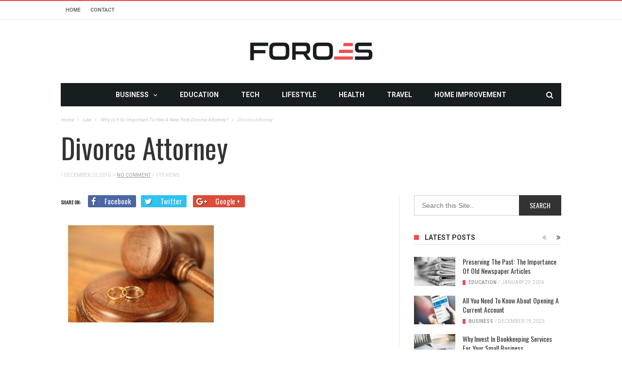

--- FILE ---
content_type: text/html; charset=utf-8
request_url: https://www.google.com/recaptcha/api2/anchor?ar=1&k=6LdKgJAfAAAAALyBYLOhgIhmtkmX_ALJ03bVvwis&co=aHR0cHM6Ly93d3cuZm9yb2VzLm5ldDo0NDM.&hl=en&v=7gg7H51Q-naNfhmCP3_R47ho&size=invisible&anchor-ms=20000&execute-ms=30000&cb=cqp6o7wwdtar
body_size: 48262
content:
<!DOCTYPE HTML><html dir="ltr" lang="en"><head><meta http-equiv="Content-Type" content="text/html; charset=UTF-8">
<meta http-equiv="X-UA-Compatible" content="IE=edge">
<title>reCAPTCHA</title>
<style type="text/css">
/* cyrillic-ext */
@font-face {
  font-family: 'Roboto';
  font-style: normal;
  font-weight: 400;
  font-stretch: 100%;
  src: url(//fonts.gstatic.com/s/roboto/v48/KFO7CnqEu92Fr1ME7kSn66aGLdTylUAMa3GUBHMdazTgWw.woff2) format('woff2');
  unicode-range: U+0460-052F, U+1C80-1C8A, U+20B4, U+2DE0-2DFF, U+A640-A69F, U+FE2E-FE2F;
}
/* cyrillic */
@font-face {
  font-family: 'Roboto';
  font-style: normal;
  font-weight: 400;
  font-stretch: 100%;
  src: url(//fonts.gstatic.com/s/roboto/v48/KFO7CnqEu92Fr1ME7kSn66aGLdTylUAMa3iUBHMdazTgWw.woff2) format('woff2');
  unicode-range: U+0301, U+0400-045F, U+0490-0491, U+04B0-04B1, U+2116;
}
/* greek-ext */
@font-face {
  font-family: 'Roboto';
  font-style: normal;
  font-weight: 400;
  font-stretch: 100%;
  src: url(//fonts.gstatic.com/s/roboto/v48/KFO7CnqEu92Fr1ME7kSn66aGLdTylUAMa3CUBHMdazTgWw.woff2) format('woff2');
  unicode-range: U+1F00-1FFF;
}
/* greek */
@font-face {
  font-family: 'Roboto';
  font-style: normal;
  font-weight: 400;
  font-stretch: 100%;
  src: url(//fonts.gstatic.com/s/roboto/v48/KFO7CnqEu92Fr1ME7kSn66aGLdTylUAMa3-UBHMdazTgWw.woff2) format('woff2');
  unicode-range: U+0370-0377, U+037A-037F, U+0384-038A, U+038C, U+038E-03A1, U+03A3-03FF;
}
/* math */
@font-face {
  font-family: 'Roboto';
  font-style: normal;
  font-weight: 400;
  font-stretch: 100%;
  src: url(//fonts.gstatic.com/s/roboto/v48/KFO7CnqEu92Fr1ME7kSn66aGLdTylUAMawCUBHMdazTgWw.woff2) format('woff2');
  unicode-range: U+0302-0303, U+0305, U+0307-0308, U+0310, U+0312, U+0315, U+031A, U+0326-0327, U+032C, U+032F-0330, U+0332-0333, U+0338, U+033A, U+0346, U+034D, U+0391-03A1, U+03A3-03A9, U+03B1-03C9, U+03D1, U+03D5-03D6, U+03F0-03F1, U+03F4-03F5, U+2016-2017, U+2034-2038, U+203C, U+2040, U+2043, U+2047, U+2050, U+2057, U+205F, U+2070-2071, U+2074-208E, U+2090-209C, U+20D0-20DC, U+20E1, U+20E5-20EF, U+2100-2112, U+2114-2115, U+2117-2121, U+2123-214F, U+2190, U+2192, U+2194-21AE, U+21B0-21E5, U+21F1-21F2, U+21F4-2211, U+2213-2214, U+2216-22FF, U+2308-230B, U+2310, U+2319, U+231C-2321, U+2336-237A, U+237C, U+2395, U+239B-23B7, U+23D0, U+23DC-23E1, U+2474-2475, U+25AF, U+25B3, U+25B7, U+25BD, U+25C1, U+25CA, U+25CC, U+25FB, U+266D-266F, U+27C0-27FF, U+2900-2AFF, U+2B0E-2B11, U+2B30-2B4C, U+2BFE, U+3030, U+FF5B, U+FF5D, U+1D400-1D7FF, U+1EE00-1EEFF;
}
/* symbols */
@font-face {
  font-family: 'Roboto';
  font-style: normal;
  font-weight: 400;
  font-stretch: 100%;
  src: url(//fonts.gstatic.com/s/roboto/v48/KFO7CnqEu92Fr1ME7kSn66aGLdTylUAMaxKUBHMdazTgWw.woff2) format('woff2');
  unicode-range: U+0001-000C, U+000E-001F, U+007F-009F, U+20DD-20E0, U+20E2-20E4, U+2150-218F, U+2190, U+2192, U+2194-2199, U+21AF, U+21E6-21F0, U+21F3, U+2218-2219, U+2299, U+22C4-22C6, U+2300-243F, U+2440-244A, U+2460-24FF, U+25A0-27BF, U+2800-28FF, U+2921-2922, U+2981, U+29BF, U+29EB, U+2B00-2BFF, U+4DC0-4DFF, U+FFF9-FFFB, U+10140-1018E, U+10190-1019C, U+101A0, U+101D0-101FD, U+102E0-102FB, U+10E60-10E7E, U+1D2C0-1D2D3, U+1D2E0-1D37F, U+1F000-1F0FF, U+1F100-1F1AD, U+1F1E6-1F1FF, U+1F30D-1F30F, U+1F315, U+1F31C, U+1F31E, U+1F320-1F32C, U+1F336, U+1F378, U+1F37D, U+1F382, U+1F393-1F39F, U+1F3A7-1F3A8, U+1F3AC-1F3AF, U+1F3C2, U+1F3C4-1F3C6, U+1F3CA-1F3CE, U+1F3D4-1F3E0, U+1F3ED, U+1F3F1-1F3F3, U+1F3F5-1F3F7, U+1F408, U+1F415, U+1F41F, U+1F426, U+1F43F, U+1F441-1F442, U+1F444, U+1F446-1F449, U+1F44C-1F44E, U+1F453, U+1F46A, U+1F47D, U+1F4A3, U+1F4B0, U+1F4B3, U+1F4B9, U+1F4BB, U+1F4BF, U+1F4C8-1F4CB, U+1F4D6, U+1F4DA, U+1F4DF, U+1F4E3-1F4E6, U+1F4EA-1F4ED, U+1F4F7, U+1F4F9-1F4FB, U+1F4FD-1F4FE, U+1F503, U+1F507-1F50B, U+1F50D, U+1F512-1F513, U+1F53E-1F54A, U+1F54F-1F5FA, U+1F610, U+1F650-1F67F, U+1F687, U+1F68D, U+1F691, U+1F694, U+1F698, U+1F6AD, U+1F6B2, U+1F6B9-1F6BA, U+1F6BC, U+1F6C6-1F6CF, U+1F6D3-1F6D7, U+1F6E0-1F6EA, U+1F6F0-1F6F3, U+1F6F7-1F6FC, U+1F700-1F7FF, U+1F800-1F80B, U+1F810-1F847, U+1F850-1F859, U+1F860-1F887, U+1F890-1F8AD, U+1F8B0-1F8BB, U+1F8C0-1F8C1, U+1F900-1F90B, U+1F93B, U+1F946, U+1F984, U+1F996, U+1F9E9, U+1FA00-1FA6F, U+1FA70-1FA7C, U+1FA80-1FA89, U+1FA8F-1FAC6, U+1FACE-1FADC, U+1FADF-1FAE9, U+1FAF0-1FAF8, U+1FB00-1FBFF;
}
/* vietnamese */
@font-face {
  font-family: 'Roboto';
  font-style: normal;
  font-weight: 400;
  font-stretch: 100%;
  src: url(//fonts.gstatic.com/s/roboto/v48/KFO7CnqEu92Fr1ME7kSn66aGLdTylUAMa3OUBHMdazTgWw.woff2) format('woff2');
  unicode-range: U+0102-0103, U+0110-0111, U+0128-0129, U+0168-0169, U+01A0-01A1, U+01AF-01B0, U+0300-0301, U+0303-0304, U+0308-0309, U+0323, U+0329, U+1EA0-1EF9, U+20AB;
}
/* latin-ext */
@font-face {
  font-family: 'Roboto';
  font-style: normal;
  font-weight: 400;
  font-stretch: 100%;
  src: url(//fonts.gstatic.com/s/roboto/v48/KFO7CnqEu92Fr1ME7kSn66aGLdTylUAMa3KUBHMdazTgWw.woff2) format('woff2');
  unicode-range: U+0100-02BA, U+02BD-02C5, U+02C7-02CC, U+02CE-02D7, U+02DD-02FF, U+0304, U+0308, U+0329, U+1D00-1DBF, U+1E00-1E9F, U+1EF2-1EFF, U+2020, U+20A0-20AB, U+20AD-20C0, U+2113, U+2C60-2C7F, U+A720-A7FF;
}
/* latin */
@font-face {
  font-family: 'Roboto';
  font-style: normal;
  font-weight: 400;
  font-stretch: 100%;
  src: url(//fonts.gstatic.com/s/roboto/v48/KFO7CnqEu92Fr1ME7kSn66aGLdTylUAMa3yUBHMdazQ.woff2) format('woff2');
  unicode-range: U+0000-00FF, U+0131, U+0152-0153, U+02BB-02BC, U+02C6, U+02DA, U+02DC, U+0304, U+0308, U+0329, U+2000-206F, U+20AC, U+2122, U+2191, U+2193, U+2212, U+2215, U+FEFF, U+FFFD;
}
/* cyrillic-ext */
@font-face {
  font-family: 'Roboto';
  font-style: normal;
  font-weight: 500;
  font-stretch: 100%;
  src: url(//fonts.gstatic.com/s/roboto/v48/KFO7CnqEu92Fr1ME7kSn66aGLdTylUAMa3GUBHMdazTgWw.woff2) format('woff2');
  unicode-range: U+0460-052F, U+1C80-1C8A, U+20B4, U+2DE0-2DFF, U+A640-A69F, U+FE2E-FE2F;
}
/* cyrillic */
@font-face {
  font-family: 'Roboto';
  font-style: normal;
  font-weight: 500;
  font-stretch: 100%;
  src: url(//fonts.gstatic.com/s/roboto/v48/KFO7CnqEu92Fr1ME7kSn66aGLdTylUAMa3iUBHMdazTgWw.woff2) format('woff2');
  unicode-range: U+0301, U+0400-045F, U+0490-0491, U+04B0-04B1, U+2116;
}
/* greek-ext */
@font-face {
  font-family: 'Roboto';
  font-style: normal;
  font-weight: 500;
  font-stretch: 100%;
  src: url(//fonts.gstatic.com/s/roboto/v48/KFO7CnqEu92Fr1ME7kSn66aGLdTylUAMa3CUBHMdazTgWw.woff2) format('woff2');
  unicode-range: U+1F00-1FFF;
}
/* greek */
@font-face {
  font-family: 'Roboto';
  font-style: normal;
  font-weight: 500;
  font-stretch: 100%;
  src: url(//fonts.gstatic.com/s/roboto/v48/KFO7CnqEu92Fr1ME7kSn66aGLdTylUAMa3-UBHMdazTgWw.woff2) format('woff2');
  unicode-range: U+0370-0377, U+037A-037F, U+0384-038A, U+038C, U+038E-03A1, U+03A3-03FF;
}
/* math */
@font-face {
  font-family: 'Roboto';
  font-style: normal;
  font-weight: 500;
  font-stretch: 100%;
  src: url(//fonts.gstatic.com/s/roboto/v48/KFO7CnqEu92Fr1ME7kSn66aGLdTylUAMawCUBHMdazTgWw.woff2) format('woff2');
  unicode-range: U+0302-0303, U+0305, U+0307-0308, U+0310, U+0312, U+0315, U+031A, U+0326-0327, U+032C, U+032F-0330, U+0332-0333, U+0338, U+033A, U+0346, U+034D, U+0391-03A1, U+03A3-03A9, U+03B1-03C9, U+03D1, U+03D5-03D6, U+03F0-03F1, U+03F4-03F5, U+2016-2017, U+2034-2038, U+203C, U+2040, U+2043, U+2047, U+2050, U+2057, U+205F, U+2070-2071, U+2074-208E, U+2090-209C, U+20D0-20DC, U+20E1, U+20E5-20EF, U+2100-2112, U+2114-2115, U+2117-2121, U+2123-214F, U+2190, U+2192, U+2194-21AE, U+21B0-21E5, U+21F1-21F2, U+21F4-2211, U+2213-2214, U+2216-22FF, U+2308-230B, U+2310, U+2319, U+231C-2321, U+2336-237A, U+237C, U+2395, U+239B-23B7, U+23D0, U+23DC-23E1, U+2474-2475, U+25AF, U+25B3, U+25B7, U+25BD, U+25C1, U+25CA, U+25CC, U+25FB, U+266D-266F, U+27C0-27FF, U+2900-2AFF, U+2B0E-2B11, U+2B30-2B4C, U+2BFE, U+3030, U+FF5B, U+FF5D, U+1D400-1D7FF, U+1EE00-1EEFF;
}
/* symbols */
@font-face {
  font-family: 'Roboto';
  font-style: normal;
  font-weight: 500;
  font-stretch: 100%;
  src: url(//fonts.gstatic.com/s/roboto/v48/KFO7CnqEu92Fr1ME7kSn66aGLdTylUAMaxKUBHMdazTgWw.woff2) format('woff2');
  unicode-range: U+0001-000C, U+000E-001F, U+007F-009F, U+20DD-20E0, U+20E2-20E4, U+2150-218F, U+2190, U+2192, U+2194-2199, U+21AF, U+21E6-21F0, U+21F3, U+2218-2219, U+2299, U+22C4-22C6, U+2300-243F, U+2440-244A, U+2460-24FF, U+25A0-27BF, U+2800-28FF, U+2921-2922, U+2981, U+29BF, U+29EB, U+2B00-2BFF, U+4DC0-4DFF, U+FFF9-FFFB, U+10140-1018E, U+10190-1019C, U+101A0, U+101D0-101FD, U+102E0-102FB, U+10E60-10E7E, U+1D2C0-1D2D3, U+1D2E0-1D37F, U+1F000-1F0FF, U+1F100-1F1AD, U+1F1E6-1F1FF, U+1F30D-1F30F, U+1F315, U+1F31C, U+1F31E, U+1F320-1F32C, U+1F336, U+1F378, U+1F37D, U+1F382, U+1F393-1F39F, U+1F3A7-1F3A8, U+1F3AC-1F3AF, U+1F3C2, U+1F3C4-1F3C6, U+1F3CA-1F3CE, U+1F3D4-1F3E0, U+1F3ED, U+1F3F1-1F3F3, U+1F3F5-1F3F7, U+1F408, U+1F415, U+1F41F, U+1F426, U+1F43F, U+1F441-1F442, U+1F444, U+1F446-1F449, U+1F44C-1F44E, U+1F453, U+1F46A, U+1F47D, U+1F4A3, U+1F4B0, U+1F4B3, U+1F4B9, U+1F4BB, U+1F4BF, U+1F4C8-1F4CB, U+1F4D6, U+1F4DA, U+1F4DF, U+1F4E3-1F4E6, U+1F4EA-1F4ED, U+1F4F7, U+1F4F9-1F4FB, U+1F4FD-1F4FE, U+1F503, U+1F507-1F50B, U+1F50D, U+1F512-1F513, U+1F53E-1F54A, U+1F54F-1F5FA, U+1F610, U+1F650-1F67F, U+1F687, U+1F68D, U+1F691, U+1F694, U+1F698, U+1F6AD, U+1F6B2, U+1F6B9-1F6BA, U+1F6BC, U+1F6C6-1F6CF, U+1F6D3-1F6D7, U+1F6E0-1F6EA, U+1F6F0-1F6F3, U+1F6F7-1F6FC, U+1F700-1F7FF, U+1F800-1F80B, U+1F810-1F847, U+1F850-1F859, U+1F860-1F887, U+1F890-1F8AD, U+1F8B0-1F8BB, U+1F8C0-1F8C1, U+1F900-1F90B, U+1F93B, U+1F946, U+1F984, U+1F996, U+1F9E9, U+1FA00-1FA6F, U+1FA70-1FA7C, U+1FA80-1FA89, U+1FA8F-1FAC6, U+1FACE-1FADC, U+1FADF-1FAE9, U+1FAF0-1FAF8, U+1FB00-1FBFF;
}
/* vietnamese */
@font-face {
  font-family: 'Roboto';
  font-style: normal;
  font-weight: 500;
  font-stretch: 100%;
  src: url(//fonts.gstatic.com/s/roboto/v48/KFO7CnqEu92Fr1ME7kSn66aGLdTylUAMa3OUBHMdazTgWw.woff2) format('woff2');
  unicode-range: U+0102-0103, U+0110-0111, U+0128-0129, U+0168-0169, U+01A0-01A1, U+01AF-01B0, U+0300-0301, U+0303-0304, U+0308-0309, U+0323, U+0329, U+1EA0-1EF9, U+20AB;
}
/* latin-ext */
@font-face {
  font-family: 'Roboto';
  font-style: normal;
  font-weight: 500;
  font-stretch: 100%;
  src: url(//fonts.gstatic.com/s/roboto/v48/KFO7CnqEu92Fr1ME7kSn66aGLdTylUAMa3KUBHMdazTgWw.woff2) format('woff2');
  unicode-range: U+0100-02BA, U+02BD-02C5, U+02C7-02CC, U+02CE-02D7, U+02DD-02FF, U+0304, U+0308, U+0329, U+1D00-1DBF, U+1E00-1E9F, U+1EF2-1EFF, U+2020, U+20A0-20AB, U+20AD-20C0, U+2113, U+2C60-2C7F, U+A720-A7FF;
}
/* latin */
@font-face {
  font-family: 'Roboto';
  font-style: normal;
  font-weight: 500;
  font-stretch: 100%;
  src: url(//fonts.gstatic.com/s/roboto/v48/KFO7CnqEu92Fr1ME7kSn66aGLdTylUAMa3yUBHMdazQ.woff2) format('woff2');
  unicode-range: U+0000-00FF, U+0131, U+0152-0153, U+02BB-02BC, U+02C6, U+02DA, U+02DC, U+0304, U+0308, U+0329, U+2000-206F, U+20AC, U+2122, U+2191, U+2193, U+2212, U+2215, U+FEFF, U+FFFD;
}
/* cyrillic-ext */
@font-face {
  font-family: 'Roboto';
  font-style: normal;
  font-weight: 900;
  font-stretch: 100%;
  src: url(//fonts.gstatic.com/s/roboto/v48/KFO7CnqEu92Fr1ME7kSn66aGLdTylUAMa3GUBHMdazTgWw.woff2) format('woff2');
  unicode-range: U+0460-052F, U+1C80-1C8A, U+20B4, U+2DE0-2DFF, U+A640-A69F, U+FE2E-FE2F;
}
/* cyrillic */
@font-face {
  font-family: 'Roboto';
  font-style: normal;
  font-weight: 900;
  font-stretch: 100%;
  src: url(//fonts.gstatic.com/s/roboto/v48/KFO7CnqEu92Fr1ME7kSn66aGLdTylUAMa3iUBHMdazTgWw.woff2) format('woff2');
  unicode-range: U+0301, U+0400-045F, U+0490-0491, U+04B0-04B1, U+2116;
}
/* greek-ext */
@font-face {
  font-family: 'Roboto';
  font-style: normal;
  font-weight: 900;
  font-stretch: 100%;
  src: url(//fonts.gstatic.com/s/roboto/v48/KFO7CnqEu92Fr1ME7kSn66aGLdTylUAMa3CUBHMdazTgWw.woff2) format('woff2');
  unicode-range: U+1F00-1FFF;
}
/* greek */
@font-face {
  font-family: 'Roboto';
  font-style: normal;
  font-weight: 900;
  font-stretch: 100%;
  src: url(//fonts.gstatic.com/s/roboto/v48/KFO7CnqEu92Fr1ME7kSn66aGLdTylUAMa3-UBHMdazTgWw.woff2) format('woff2');
  unicode-range: U+0370-0377, U+037A-037F, U+0384-038A, U+038C, U+038E-03A1, U+03A3-03FF;
}
/* math */
@font-face {
  font-family: 'Roboto';
  font-style: normal;
  font-weight: 900;
  font-stretch: 100%;
  src: url(//fonts.gstatic.com/s/roboto/v48/KFO7CnqEu92Fr1ME7kSn66aGLdTylUAMawCUBHMdazTgWw.woff2) format('woff2');
  unicode-range: U+0302-0303, U+0305, U+0307-0308, U+0310, U+0312, U+0315, U+031A, U+0326-0327, U+032C, U+032F-0330, U+0332-0333, U+0338, U+033A, U+0346, U+034D, U+0391-03A1, U+03A3-03A9, U+03B1-03C9, U+03D1, U+03D5-03D6, U+03F0-03F1, U+03F4-03F5, U+2016-2017, U+2034-2038, U+203C, U+2040, U+2043, U+2047, U+2050, U+2057, U+205F, U+2070-2071, U+2074-208E, U+2090-209C, U+20D0-20DC, U+20E1, U+20E5-20EF, U+2100-2112, U+2114-2115, U+2117-2121, U+2123-214F, U+2190, U+2192, U+2194-21AE, U+21B0-21E5, U+21F1-21F2, U+21F4-2211, U+2213-2214, U+2216-22FF, U+2308-230B, U+2310, U+2319, U+231C-2321, U+2336-237A, U+237C, U+2395, U+239B-23B7, U+23D0, U+23DC-23E1, U+2474-2475, U+25AF, U+25B3, U+25B7, U+25BD, U+25C1, U+25CA, U+25CC, U+25FB, U+266D-266F, U+27C0-27FF, U+2900-2AFF, U+2B0E-2B11, U+2B30-2B4C, U+2BFE, U+3030, U+FF5B, U+FF5D, U+1D400-1D7FF, U+1EE00-1EEFF;
}
/* symbols */
@font-face {
  font-family: 'Roboto';
  font-style: normal;
  font-weight: 900;
  font-stretch: 100%;
  src: url(//fonts.gstatic.com/s/roboto/v48/KFO7CnqEu92Fr1ME7kSn66aGLdTylUAMaxKUBHMdazTgWw.woff2) format('woff2');
  unicode-range: U+0001-000C, U+000E-001F, U+007F-009F, U+20DD-20E0, U+20E2-20E4, U+2150-218F, U+2190, U+2192, U+2194-2199, U+21AF, U+21E6-21F0, U+21F3, U+2218-2219, U+2299, U+22C4-22C6, U+2300-243F, U+2440-244A, U+2460-24FF, U+25A0-27BF, U+2800-28FF, U+2921-2922, U+2981, U+29BF, U+29EB, U+2B00-2BFF, U+4DC0-4DFF, U+FFF9-FFFB, U+10140-1018E, U+10190-1019C, U+101A0, U+101D0-101FD, U+102E0-102FB, U+10E60-10E7E, U+1D2C0-1D2D3, U+1D2E0-1D37F, U+1F000-1F0FF, U+1F100-1F1AD, U+1F1E6-1F1FF, U+1F30D-1F30F, U+1F315, U+1F31C, U+1F31E, U+1F320-1F32C, U+1F336, U+1F378, U+1F37D, U+1F382, U+1F393-1F39F, U+1F3A7-1F3A8, U+1F3AC-1F3AF, U+1F3C2, U+1F3C4-1F3C6, U+1F3CA-1F3CE, U+1F3D4-1F3E0, U+1F3ED, U+1F3F1-1F3F3, U+1F3F5-1F3F7, U+1F408, U+1F415, U+1F41F, U+1F426, U+1F43F, U+1F441-1F442, U+1F444, U+1F446-1F449, U+1F44C-1F44E, U+1F453, U+1F46A, U+1F47D, U+1F4A3, U+1F4B0, U+1F4B3, U+1F4B9, U+1F4BB, U+1F4BF, U+1F4C8-1F4CB, U+1F4D6, U+1F4DA, U+1F4DF, U+1F4E3-1F4E6, U+1F4EA-1F4ED, U+1F4F7, U+1F4F9-1F4FB, U+1F4FD-1F4FE, U+1F503, U+1F507-1F50B, U+1F50D, U+1F512-1F513, U+1F53E-1F54A, U+1F54F-1F5FA, U+1F610, U+1F650-1F67F, U+1F687, U+1F68D, U+1F691, U+1F694, U+1F698, U+1F6AD, U+1F6B2, U+1F6B9-1F6BA, U+1F6BC, U+1F6C6-1F6CF, U+1F6D3-1F6D7, U+1F6E0-1F6EA, U+1F6F0-1F6F3, U+1F6F7-1F6FC, U+1F700-1F7FF, U+1F800-1F80B, U+1F810-1F847, U+1F850-1F859, U+1F860-1F887, U+1F890-1F8AD, U+1F8B0-1F8BB, U+1F8C0-1F8C1, U+1F900-1F90B, U+1F93B, U+1F946, U+1F984, U+1F996, U+1F9E9, U+1FA00-1FA6F, U+1FA70-1FA7C, U+1FA80-1FA89, U+1FA8F-1FAC6, U+1FACE-1FADC, U+1FADF-1FAE9, U+1FAF0-1FAF8, U+1FB00-1FBFF;
}
/* vietnamese */
@font-face {
  font-family: 'Roboto';
  font-style: normal;
  font-weight: 900;
  font-stretch: 100%;
  src: url(//fonts.gstatic.com/s/roboto/v48/KFO7CnqEu92Fr1ME7kSn66aGLdTylUAMa3OUBHMdazTgWw.woff2) format('woff2');
  unicode-range: U+0102-0103, U+0110-0111, U+0128-0129, U+0168-0169, U+01A0-01A1, U+01AF-01B0, U+0300-0301, U+0303-0304, U+0308-0309, U+0323, U+0329, U+1EA0-1EF9, U+20AB;
}
/* latin-ext */
@font-face {
  font-family: 'Roboto';
  font-style: normal;
  font-weight: 900;
  font-stretch: 100%;
  src: url(//fonts.gstatic.com/s/roboto/v48/KFO7CnqEu92Fr1ME7kSn66aGLdTylUAMa3KUBHMdazTgWw.woff2) format('woff2');
  unicode-range: U+0100-02BA, U+02BD-02C5, U+02C7-02CC, U+02CE-02D7, U+02DD-02FF, U+0304, U+0308, U+0329, U+1D00-1DBF, U+1E00-1E9F, U+1EF2-1EFF, U+2020, U+20A0-20AB, U+20AD-20C0, U+2113, U+2C60-2C7F, U+A720-A7FF;
}
/* latin */
@font-face {
  font-family: 'Roboto';
  font-style: normal;
  font-weight: 900;
  font-stretch: 100%;
  src: url(//fonts.gstatic.com/s/roboto/v48/KFO7CnqEu92Fr1ME7kSn66aGLdTylUAMa3yUBHMdazQ.woff2) format('woff2');
  unicode-range: U+0000-00FF, U+0131, U+0152-0153, U+02BB-02BC, U+02C6, U+02DA, U+02DC, U+0304, U+0308, U+0329, U+2000-206F, U+20AC, U+2122, U+2191, U+2193, U+2212, U+2215, U+FEFF, U+FFFD;
}

</style>
<link rel="stylesheet" type="text/css" href="https://www.gstatic.com/recaptcha/releases/7gg7H51Q-naNfhmCP3_R47ho/styles__ltr.css">
<script nonce="te9AJMDoMYV7BryJeikuMw" type="text/javascript">window['__recaptcha_api'] = 'https://www.google.com/recaptcha/api2/';</script>
<script type="text/javascript" src="https://www.gstatic.com/recaptcha/releases/7gg7H51Q-naNfhmCP3_R47ho/recaptcha__en.js" nonce="te9AJMDoMYV7BryJeikuMw">
      
    </script></head>
<body><div id="rc-anchor-alert" class="rc-anchor-alert"></div>
<input type="hidden" id="recaptcha-token" value="[base64]">
<script type="text/javascript" nonce="te9AJMDoMYV7BryJeikuMw">
      recaptcha.anchor.Main.init("[\x22ainput\x22,[\x22bgdata\x22,\x22\x22,\[base64]/[base64]/[base64]/[base64]/cjw8ejpyPj4+eil9Y2F0Y2gobCl7dGhyb3cgbDt9fSxIPWZ1bmN0aW9uKHcsdCx6KXtpZih3PT0xOTR8fHc9PTIwOCl0LnZbd10/dC52W3ddLmNvbmNhdCh6KTp0LnZbd109b2Yoeix0KTtlbHNle2lmKHQuYkImJnchPTMxNylyZXR1cm47dz09NjZ8fHc9PTEyMnx8dz09NDcwfHx3PT00NHx8dz09NDE2fHx3PT0zOTd8fHc9PTQyMXx8dz09Njh8fHc9PTcwfHx3PT0xODQ/[base64]/[base64]/[base64]/bmV3IGRbVl0oSlswXSk6cD09Mj9uZXcgZFtWXShKWzBdLEpbMV0pOnA9PTM/bmV3IGRbVl0oSlswXSxKWzFdLEpbMl0pOnA9PTQ/[base64]/[base64]/[base64]/[base64]\x22,\[base64]\\u003d\x22,\x22wrTCszzDijhrCsKsw67DnsK6wrJ2LjjDvyPDpMKFwpRUwqQlw6Vkwr8iwpsgaBDCtRZbZjcoCsKKTFnDqMO3KWjCoXMbG05yw44/wqDCoiE0wrIUETbCnzVhw5LDgzVmw4/DvVHDjxIsPsOnw5/DvGU/[base64]/EG4LfT7CpDzDuTHDq1rCiMKEEcKowrvDrSLCt3odw50RA8KuOWzCjsKcw7LCrMKPMMKTaB5uwrldwoI6w61Uwo8fQcKkGR03PTBlaMOgBUbCgsKyw6pdwrfDjjR6w4glwqcTwpNsRnJPAUEpIcOeRhPCsEfDtcOeVUtxwrPDmcOZw58FwrjDn3UbQQYNw7/Cn8KkLsOkPsK6w6h5Q3zCtA3ClmFnwqx6A8Kiw47DvsKhK8KnSkDDicOOScODHsKBFXHCocOvw6jCgBbDqQVtwpgoasKRwqoAw6HCtcO5CRDCusOKwoEBOiZEw6ECdg1Aw4xldcOXwqPDm8Osa0YlCg7Dt8KQw5nDhGTCicOeWsKQEn/DvMKZI1DCuDZmJSVIf8KTwr/DoMK/wq7Dsg0cMcKnL2rCiWEtwqFzwrXCtcKQFAV4OsKLbsOSXQnDqQ3Do8OoK1hYe1EOwprDikzDtULCshjDmcOXIMKtOMKWworCr8OTEj9mwrDCkcOPGSh8w7vDjsOhwq3Dq8OibsKrU1Rzw48VwqcYwpvDh8Ofwok1GXjCh8Kmw792VQcpwpEXAcK9aC/[base64]/DsKbRG5Sw4PDvzQTAMKMwpkxwppAw4xZIQ0ha8Klw6ZZHi18w5p1w6TDmn4RVsO2dSkgJHzCuGfDvDNlwpNhw4bDi8OsP8KIY11AesOuFsO8wrYnwrN/EhLDijlxB8KPUG7CpxrDucOnwoUfUsK9dsOXwptGwp5Gw7bDrDtjw4gpwp93U8OqIVsxw4LCscKDMhjDrcO9w4p4wr5AwpwRS3fDiXzDmknDlwsYBxt1aMKHNMKcw6UmMxXDtcKOwrfChcKyK3nDsR/CiMOoP8O/GgTCrMKKw7skw58nwqXDvmIhwqbCkxzClsKEwoRqNj19w5gAwrLDl8O/IA7DnhvDr8KHMcO0Z11iwp/DlgfCrQctesKnw4V+SsOGSmR8w5wcW8OcUMKeV8O8O2oUwowUwpvDt8KpwpjCncOLwqBqwq7Dg8K3GsOyScOHD0vDolnDskjCvE0JwrbDosOrw4kkwpjCgMKIJcKKwo93wpvCpsKUw4XDqMKywoTDiH/CuBHDtWdvO8KaKcO0UyFXw5BNwpUwwpfDkcOsMlTDrntLPMK0NwLDpDUIKsOowqHCtsOGwprCmcOTImvDn8KTw7dXw5DDm1bDgCA0wrrDhnoqwqjDhsO4bMKlwqLDp8ONJBwGwr3CvlIxa8OWwrgNQsOFwoJPfi5ZOsOneMKeZDPDsi52woQJwp/[base64]/Ch8KcwrLCqcKuV8KcwoNKwp86aHp2HnBFw4piwr3DlVvDrMOXwojCocOnwrvDl8KeVm5SDxwrC19zD0TCh8KXw4MOwp5NMsKzPMORw4rCsMOjOMO+wrDCjn9QGsOBPHDCjl8pw6vDpAPCvnw9SsO9w4gPw7/[base64]/[base64]/Cj8KUKX/CrMOSw4EBw6hZw6BresOBR8K4w5s4w63CjH/DisKhwrXCssOLGmsCw6Y4BMKJKsKfWMKnecOkchfChB4bw6/DlcOGwrHCvU9YR8KleR4ofsOhwrl5wrpSN0PDsyx3w6V7w6HCv8K8w5QwLcOgwq/DmMOxB23CncKtw45Ww6xow5oSEMKIw7Nww7NbUAvDgTvCncKuw5Efw60Tw4XDm8KBJsK0URjDvsOfGcOwAG/ClMKoLTjDuFNWVR3DoTLDulkYHsOUNsK2woXDgsKUecKSwoptw7JQYmtPwqkjw6LDpcOwcMK4wohlwpE+OsOZwpHChsOvwpEiK8KXwqBewrnCvF7CisOQw4bDn8KLwppODMKucsK/[base64]/DsMK7wo8LMMO6w4knwrjDgE3CpgN/JAbCj8K1G8OnNmnDtAPDrz0qwq3CkkR1dMKVwpllWgPDmcOpwoPDrsOyw6zCtsOaW8OFKsKSesOLScKRwpR0bMKidQkawpPDv3fDkMK1ZMOJwrIWfsOgBcONwqNHw5UUwqjCn8KZcDvDoB7CvxgLwrbCum3Cq8K7RcOBwq1BfMOuWjNBw5pPccOCAmMTB3wYwqrDqsK/wrrDm2YyBMKEwqRmYkzCtzVOUsOnfsOWwpkEwpEfw7dewr/CqsKMNMO0DMKawrTDlFbDpVc7wqTCvsO5KsOqc8OTWsOOZMOMdMK+R8OdLTRaXsOnPCZaM0dhwpV+aMO5w63CvcK/w4HCpE3CghHDlcOtUsKmRltrwq8aMjxSK8KNw6QBRsOtworCg8KmPAR8ZcK0w6rCjUhXw5jCrgPCmXEBw4ozSxYWw7zDq21scHjCqCFsw7XCi3fCplM2w5hoP8O8w4HDlT/DjMKgw65Vw6/[base64]/[base64]/DsyE0UUReFEwhw4gcwowRwrUAw55IBBnCmxnCnsKvwqYkw6Jjw6rCoEoDw4PCtB/[base64]/[base64]/Ct0/CtVzCusOewojDgcKndCvDr3fChMKXw4/Cj8Kew4IsHyTDlTEvIWPCqsO1EzjDgAnCqcOMwqrCg0klUg5Dw4jDlFbCsj1iNXJYw5TDrxZnTBtCD8KPTsOqCCPDvsKaRsOrw4MMSk5owpjCi8OVO8K7LigjG8OTw6DCuRTCu3IZw7zDn8OYwqvCh8OJw6rCsMKvwoAaw7/ClsOGKMKAwrrDoA9uwrt4dmjDvcOJw6rDu8OUX8Ozb27CpsOyDjPCpV3DnsKawr0GB8KowpjDrG7DicOYST1gT8K2VMO3wq7Cq8KNwpA+wo/DkUw0w4PDlMKPw55YN8OrXcKvSmnCicORJsK5wqFAHRgiBcKlw4dcwqBSIMKfIMKKw4TCsS/[base64]/CjmvDvAMedsOLUnHDosKsRMKYwpNVw6TDmBzCmcKVwo1Vw7liwrvCiU9WVMO4Mmo4wpJyw78Cw6PCmCg2YcKzw5lUwpXDu8OIw5jCmwMkFFPDqcKSwoBmw43CtTNresOkHcOHw7l9w7RCRyXDo8O7wo7DgyIBw73DmFk7w4nDt1AAwoTCmlgTwrF+NRTCnU/DhsKTwqLCnMKBwqh1w6LCh8Klc2PDo8KFXsOmwoxnwp8Lw5vCtzEVwrwIwqjCqixqw4TDrsOywoJnFSHCslgsw5LChn3DkSfCusONMsOCQMKrwrrDosK0wq/CmsK4PsK+wofDtcK9w4tPw6YdRh45QE8NRcOXARrCuMKpVsKiwpQnFxwrwpZAK8KmPMK1QMOCw6Mawr8pFsOiwrlPBsKgw7x/w4psfMKtRMOGLcO1DUpZwpXCjHDDhsK2wrbDucKCecOvbkMWRnEddnxzw7wCBGfDoMKrwrcJKQVZw4ciOV7DtsOHw6rCgEDDgsOOYMKvCcK7wpUaSMKQZ30SdVs0WCjDrzfDnMK0ZMK4w6rCv8O7Sg7Cu8KFYDbDssKeDQs/JcOtbcKiwobDhSHCncKDw6vDh8K9wpPDoVocMkgFw5ILJQHCjsKaw4gpw6Iow7whwq3CqcKDECc/[base64]/JsOUasKsw69Gw70Swq7CrVxPw5/Dq35gw67CmzUyw47CiER7bF1cdMK0w6MxIcKKLcOhUsKCMMKkS3MawrtlExXDgMOnwq/[base64]/DsMOAwrN5w79gfsOmNcKTw43DlcK8agXDnsO7w47CicKSNSfCt1/DoitawpwwwqDCncOlVErDl2/DqcOrMCDCt8OQwoQEKcOiw5Q6w4cuMC8MV8K9AGLCtsOfw6NPw5fCocKDwogIHzXDrELCvUhzw7Ujwo0FNwY+w7JrfxbDuSgUw6jDoMOKVRp0wp1lw6EEwrHDnjjCuhTCpcOHw5/DmMKLbyFEb8O1wpnDhDfDtwwgPcOeP8OIw5ksKMOBwpzCj8KMwpPDnMOBGgV1Uz3DpgTDr8KJwo7CozM6w7jDksOeH33CrMKve8OPZsObwovDmHLCsBl8N0bDs0ZHworCoik8JsKyJMKOUlTDt0nCsmM2asO3HcOiwozCh30tw5zCgsKDw61sHi/[base64]/DtHFzB8KwUSTCkyULwp3CjmIvw51zA8KUQmTCjTjCrsOrPGnCnHo5w55YdcKXFMKvUk8jUHzClm/[base64]/CV7DvEfDj1FrEsKMwrDDmsKCw4DDvBwqwrXDtcOaW8Oxw7AfDi3Dh8O9ZAZAw6vDjRPDuzdywot8AWJoYlzDszzCq8KjGAvDvsKLwrE+YcOawo7DmMOjwpjCosKAwrPCrU7Cu1/Dn8OMd1jDr8OvAgfCrcOfwprDt0HDqcK/QxPCqMOIScKiwqbCtj3Dlj5Rw4QpDmjDgcKYSMO/[base64]/w4/[base64]/[base64]/fsKew5h1LHhkJEjCk0AXwrjDgz7CncKfUBrDnMKPE8K/w6HDtcK+EMO3HMOMG2bCo8OtNg9Dw5UgAsK5P8O/w5vDtToPPm/DihV4w4R5wpILRiEoXcK8QsKbwogswqYgwpN0a8KTwrtZw6cxYsKrDsOAwo0hw7fDp8OeOTITAAfCnMOWwqzDm8OEw4zDvsKxwo55YVrDh8OnYsOnw67CqCNhJMK/wo1sAGTCusOWwrrDnijDlcKrMg3DuRPCskxLR8ORGizDo8OHw5klwo/[base64]/ChnoNw5bDtMK6LmUrworCnwbDsCzCosO7wp/CgWEowq9PwprCuMOzOcKyR8O4YzpnCjsVVMKhwo0Cw5pef0IWfcOEM1MlDz3DrR5TSsOIADA6V8KCcm7Cj0bDmSMnw7s8w43Ct8Okwqpcw7vDrWAMODM6wqLCl8OOwrHCvWHDrXzDosOUwokYwrjCuF0Wwr/DuS3Do8Kiw63Dk0MKwqwrw6Umw5rDuALDvErDigbDj8K3NkjDocKPwqXCrEJtw4hzJ8KhwpMIfsKhWsOdw6vCncOtMnPCtsKcw5lHwq5hw5/[base64]/Du8OyRT3DuQ0WV8Ovw7A4w7IQw6VsFGfChsO1JF/[base64]/Cn8OAwoJ0Yyp+w5rCoAzDtD7DrjY9PG1mNAIhwqRyw4XCksO5woXCjMKfacKmw58xwqhcwrRbwpbCkcOBwp7DlsOibcKPLXgLc3cNYcO/w4dEwqEAwqYMwoXCpy0IWVpoScKEIcKPCUvCrMOXI1NcwrzDosOPwqDDgjbDnWbChcOywrDCg8KVw5ZvwqPDusO4w6/CmhRDDcKWwqnDk8Kgw6oqf8Kow6vCm8OQwq0VDsO6Ly3CqUphwo/CucObB17DpT9Aw5NwZXkYT2HClsO0fDJJw6NywpkrSGZ7XGcMw5zDoMK+wrddwrIHFTYHe8K/fzNYbcOwwoXCscO/G8OvIMOIwonCvMKBKcOtJMKMw7UIwowSwojCq8Kpw4Qbw41Gw7zChcOAHsKJS8OCaTbDrsOOw6g/[base64]/CosKTw7QMw7vCqTrCiCs3YRzCjxMYwpLDlQogaijClDHCusOOdsKswpIWeQfDmMKpL3snw63DvcORw5rCvcKaXsOFwrd5HHPCn8OoaFscw7rCl0HCkMKlw63DonrClGzCnMKyFXtsKcKRw6IrIHHDjsKMwpoaHE/CkMKzWcKOGCMfNsK3fhYpDMOnScKBPgFYcMONwr/[base64]/wpMrwrjDvsK/JsKiwq7Do13CrsO2dsOMw5hjw69ew74SXhtDYCHCozFGI8O3wqpOb2/DkcOxexxdw5lAEsOqAsOvNDR/w5JiNMOAw4vCi8K5dBHCl8KfDFkVw7QHewtlWsKewozCuXd+MMOiw4DCjcKCwoPDlgvCk8Khw73DpcOIOcOCwpXDq8OLFsK5wq/[base64]/fSrDpwDCsxZgwrHDusKyVcKUw5g9w4bCnsKwP1IUBcORw4bCtsKpP8OrWGXCiltiMsKlw53CsGFKw7wyw6Qwe1TCkMOoBSDDimZQT8KJw5wsYGbCj3fDv8OkwoTDrlfDrcKcw6pVw7/[base64]/AsO6WDTDvmpraUDCtMK9dB3DsMK+w6fDjTBZw6HDv8OPwqQAw5DCm8OZw5LCucKDOsKEJkReF8O3wqcLZ07ClcOLwqzCnB3DjsOvw4jClMKpSXNceU/CojvCncKIBiXDiiXDkgnDqsOJw69vwppuw4nCosK6wr7CosKJZWzDmsKlw79gGCUZwoQOOsOWKsKhOsObw5F2wpLChMOhw6xNCMK/woHCqH46wpnDicO6YsKYwpIDXsKMYcK/AcOUS8KMwpzDmA3CtcKSa8KqBAPCkinChV4rwqFQw7jDnErCkEjDqMKZaMOJTDjCuMKkHcKSD8OJE13Dg8OqwqTDuwBwBMO/[base64]/DumbDl8OBRSgpw7fCs27DtmolTy/CosO8CcOBwq7CtsKREsO8w5/DnMKsw7Fjc204ZmtoShsTw7jDncOCwoDDqWkiBA0XwpLCnjdkTsOAZ29KfcOXEXsKUC/Cp8OgwpoONlXDo2nDmnXChcOQXcOIw5UUfcO2w7fDnHvChDXCpSPDvcK8PF0Ywr84woDCn3TDizkPw4NLdyEdesK8FsOGw67Cj8O7QVPDqMKmXsO2w4cqQ8KPwqcyw5fDrkQmWcKHJQlEY8KvwpU6w7/DnRTCq1ZwL2LDm8OgwoVfwr3DmWrCrcKtw6cOw4IJfw7CsAAzwqzCgMKeTcKqw65hwpVaZsOhJGgQw4/DgAbDm8OWwpkYVGB2XXvCkCXCkXMnw6jDsRLCisORHErCh8KQdHrCpMKoNHBlw4nDucOTwovDgcO0M1IEQcK2w4hWF0R9wqYAGcKUbsKNw4JfUsKWBDEMW8O/[base64]/wpsVfiVjwr/DpjbDqsOHQ8KeGVDDh8KEw7fDvEEkwro1VcOLw6hzw75nIMKMeMO+woh3DlwGHsOxw7hCacKyw4PCu8O6LsKfGsOQwrHCnUIKISYmw4VZUnnDhQzDrHZIwrDDh0dIVsO2w4PClcORwqZlw4fCpWdZNMKtXMKCwq5ow4PDvsORwobCkcK9wqTCm8KTaC/[base64]/DqsKlw7TCoytyK8O9wo/DhsO5WVgLW0YywpAkYsKjworCuwwhwpB7eU43wqVTw5jCmDwMfRVvw5hGesOTCsKZw5rDnMKWw6Fxw7DClhPDssOHwpUfKcK6wql3wrt/OFUJw7AJdsKmOR/DrMOQC8OVfcKtIMOUIcOrbR7CpcO7B8Olw7kdH0oowonCunnDvi/Do8OIGx3Dm3Ewwq19G8KrwrYXw59DJ8KHYcOrFywJLwEgw481w6LDtC7Dg0Anw5TDhcOQZSxlZsOfw6XDkkJmwohEdsO4w5vDg8KMwo/CsUTClEREd0wHfcKPRsKWYsOOe8KqwoR6wrl5w4QMb8Ovw4NKKsOqVHR0d8KiwpN0w5TCsRB0fS1Kw6tLwpjDtyxUw4bCosO/[base64]/DqVNYT8OCw6N3woLCtCxQwp5Sw6I2Q8Orw5BJwofDjcKkwqM7R3vCuFTCmcOyZVHDo8OtRg7DjMK7woted1AuYCNTw69PbcKgA3YBPXQdGcO2KsKqw68ibzvDoFMZw5YGwrJ0w4HCt0XCjMOPXl0AJMK7KFpUI0PDmEgpAcKKw6xqQcKZbkXCrwwtMiHDicO/w4DDosKYw47DnUTDvcK8JV3CucO/w7bCtMKUw7UDJUAdw6JpMMKYwp9JwrA0DcK+KhjDmcKTw6jDh8OhwqvDmiR8w6AeYsO9wqjDinbDoMORS8Kswpwdw4I5w5h8woJHXEPDklQnw5gtYcKIwpFVFMKLSMOIGDBcw7vDlg7CmlPCgE/CiWLCjmrDpWI1dAjCmVvDiGloV8OqwqYAwox7wqwlwolSw7V4ZsOkCDvDjlJdIsKAwqcKXRNiwopjNcOsw7Z2w5HCk8OKwqZeAcOpwo4bUcKpwqHDs8OGw4rCii5NwrDDtSkgK8KsMcKjacK9w5Rkwpwvw4ljZGPCosOaL0/Ci8KiCA4Fw57DsgQsQAbCvsOUw5xewrwDASpSKMOBwojDmjzDs8OGZcOQesKUC8ORWlzCmsOow6vDhyQLw7zDgcKkw4fDlC5zw63Ck8Khw6MTw6l5w4PDlX82HV/Cv8ONTsO0w7x9w57CnQvDqE9Dw6BKw7PDtR/DkgoUB8OiLS3DqcKcIlbDojw7fMKOwq3DiMOnAcKCITZow5pvf8K/[base64]/[base64]/Dr8KvwoDClMOeQAXDk1/[base64]/CtUjCqcOEB0AvwqTCjU9jLsKfOcORwoTCgsOKw5PDjUPDocK1XmY6w6TDvlzCpHjCqHXDtcK5wrwWwrXCnsOPwokLfipjDMOhUms3wpbDry1ZbRdRWMO2VMOOwq3CoTURwq/DpCI+w47DlsOrwq9Ewq3CkEDCm2/CuMKFZMKmDsOTw54Lwr1RwqvCpMO1S1JtURfDkcKDw4J+w4jCqlJowrsmA8KcwprCmsKtPMKLwoDDtcKNw7UOw65EMn1bwq8ifj/Ct1DCgMOmSXnDk3vDixgdPsOvwqnCo1M7wpDCusKGDWluw4HDjsOIXMKLDTXCiAjClhpRwpIMXG7CicKvw6BOZQ/Du0HDjsOmDB/[base64]/DucOvwoAWAi8NwqrCl2HDo8OrUsKFw7TCpXxbwpM+w7ETwr7CqcKdw7tHS3HDtivDoi/[base64]/[base64]/Ci8KuwokwwoM1b8KQwpDCmR/DisONElXCr1g0JsKTU8KgZWnCpxTDr07DqFF9dMKmwr7Dr2BFLX0XdjZnGE1Jw485JC/DhEzDmcKMw5/Cvnw0Q0HCsjICPWvCvsK4wrQNUcOSZFQPw6FPL1wiw53DvsOxwr/CowNbw59/YiFFwp1kw5/DmyRAwpkUZsK7wqnDp8OUw7AlwqoUIsOzw7PDv8KMOsO6wpjDsn/DnBfCoMOFwpXDjCozNwV7woHDlQXDpMKKDwHCnydJw7DDtAfConMNw4pIwofDh8O/woFlwq3CrhPCoMOkwqM9Sg4wwrEdO8KRw7DCtFPDqlLCsTDCtsO7wr1ZwonDhcO9wpfCjidLQsOtwoTDgMKBwoIFCGzCvsO1w7s1bMKlw7vCqMOVw6nDi8KOw5/DhTTDq8ObwpZrw4Q7w4Y8K8OyXcKEwoN6N8KVw67CrsO0wq03ewApVDbDu2/CpnTDnVLCi1QNfcKzUMOeIcK8UDdIw786ezbCgzXDgMOKHMO5wqvDs3p/w6FsJcOdAcOEwpNVScOeTMK2GSpiw5xFIHhGTsONw4DDghTCtSpWw7fDrcKpZMOHw5zDqyHCu8KXQcO4FSRNPcKKdz5Bwr5xwpo7w41+w4QGw5lGSsKkwqIjw5jDusOOwpoIw7HDoygkI8KnbcOlOcKLw4jDm3QuVcODPMOaQWvCnEDDr1bDkERWR3vCmxQVw7/DuVPDs3I1G8KzwpzDqMKBw5vCgxk1DsO+Tz4bw4hsw4/DuTXDrcKww509w7/Ds8OLd8KiNcKuRsOneMOIwqFXf8ObNDQ2dsKDwrTCqMOXwqbDvMKHw7/Cv8KDO3lKf2rCh8OqSjNnXxccdRFYw67CgMKgMy3CjcOnHWfDi1lnwp8ww5LCqsKxw4dbWsOnwpcRATjDk8OSw5l/OTDDqUFew4rCu8Oyw6/CuxXDl17DgsKXw4gjw6s6ZCU9w7fCuBbCoMKswr9Xw4nCocKpXcOpwrV8w7xPwqDDuW7DmMOKaWXDgsOKwpLDmMOiXsKMw69yw6kbSWYVCzlBRX3Du35Twp0Aw5vCk8KDw53Di8K4NsOywrtWN8K7XcKgw5rChWoICivComLDu2/DksK+w6fCmsOkwo4iw6ksdTLDniXClHLCnDnDn8OBw51zMMKQwqNkZcKTEMOKBcO5w7nCnMKnw41zwoFIw77Dp2oxw5YLw4/DkGlUe8OxecODw5LCjsKZfiJkwpnDoDUVSRhPJXPDjMK0UsKUcS4tQ8OFd8KpwpXDpsOTw6DDncK3REvCi8OJc8OwwqLDvMK+Y2HDm2Etw67DpMKiaw3ChcOAwqrDmHHCmcObMsOcVMOzc8KwwprCh8O4BsOUwo9yw6pmeMOMw6hpw6pLZXQ1wp13w6vCicKLwplew5/CtMOfwo8Cw67Dv1nCkcOiwrjDpzsRRsKBwqXDgFoZwp9NTMKnwqQpFsKtUBhVw6xCbMOOERIcw6Exw6VhwoNOajYAAkXCu8OxfV/DlgshwrrDu8K9wrXCqBzDkDjCr8KBw68cwpnDqm1iL8Obw5EFw4jCtyTDkAPDrcOnw6vCmDbCqcOnwp/Cv1/DosOPworCvcKGwpXDtFsSfsOVw7kFw7/CssOJWnPCj8OgVn/DqCDDnh8cwqfDohjDgXPDlcKKHG3Cg8KYw5FGU8K+MF0fEQvDqlEYwq5zKAHCh2DDhcOrw4ULwr5bw5lJAsOEwpJFbMKjw7QORDgEwqXDvMK/F8OwazocwqtHb8Kuwp13Fxdkw5vDpsO8w70xVjvCtcObGMOHwoTCvMKOw5zDsCXCtMK0NnrDtF/CoFTDmXlWBsK2wr3CiT7CpXNdWVHDuxY3wpTDqsODPQUcw41hwrkOwpTDmcKNw6lawrQBwpfDqMKAMsKvcsK7JsK5wozCosKuwqIRW8OxVVxYw6/CkMKtaXN/AURFZndgw7/[base64]/[base64]/CrsOgJMKReMKjPhDCicOXwp3CnMOsWk94w7DDmQ0LBCvCq1bDjioswqzDmwvClBQALn/CjGVswoPCnMO+wobDtSAGwpDDtMOkw7LCnw83PcKDwotLwrtsEcOmegXCusOQMMKzEH/[base64]/w5rDjR95IjZ0EcKERMOXNcKbOU0pQMOBwoLCv8OnwpwYOcK/[base64]/Dp0HCn2lPwovDowAswoMTw6ATIsK0w7RfIXTCt8Krw4N2CyoQLsKqw4jCq0hRAgrDmgnCrsOtwqJ7wqDDpjXDksKWb8OJwrPCrMO8w7FAw7R7w7zDnsKYwrhIwr5xw7LCq8OAYcOXacKxEVYdNcO+woXCkcOTOMKew6HClA3DicK/EV3DmsOWVBohwpYgXsONQMKMfsOqBcONwpfDiiBCwrNaw6YUwos6w4XCncK8wpbDnF/DtV7DgHwOeMOHb8KGwrhAw5/DiyTDgMOmXMOvw6YdSRUgw4svwr4TMcKLwporZyMOw7XDg2AoEMOTZELChh1uwr86ejHDmsOSUMO4w6jCnGkZw6/CgMK6TCHCmnlRw7kvPMKfVMOaXA1OB8Ksw63Co8OSPCBcbwkcwoLCujDCvn/DhMOxdxcbB8KANcOywohtAMOBw4HCgRrDtCHCiADCh2F4wrlhdntUw4rCqcO3SBDDpsOyw4LCuGl/[base64]/w4DDssOsXnBdwrTCn2FDw43Cg8OZC8OFXcKEfgRfw7zDowzClH/CnlBpVcKaw6hMXw1RwptOTnjCugAELMKnwpTCnSdnw6XClDHCqcO9wpbDv2rDpcKtJ8OWw5DCnzbCkcKJwrTCvR/Dow8aw40mwoFOFm3CkcOHw63DgsO3WMOwHg/CqsKLfxAWwociSD7CjDHCtQYNFMOJaF/DiV/[base64]/woxWwoxQwo10wpDDt8Kxw79Fw7zCosKFwo9/w7PDkMKDwrUdOMKSM8KnRcKUH3RpFRzCpcOsMcKyw5rDrsKsw63CrWArw5DCmGcSPnLCt23DqkvCu8OaQxLCo8K9LCUnw5HCgcKqwplPUsKnw70gw7c7wqIwDzlsbcKJwqVXwpjCn1LDq8KOGjPCpzLDm8KkwpBXekNqMTTCrsOCGMKlQcKjScOew7Qdwr/DssOCB8O8wr1+K8O5GUjDiB1bwojDqsOGwpYzw6bDvMKgwrEAJsKie8KAScKKRMOuBjXDuwNcw41jwqTDkwN4wrfCs8KCwrPDtxsEDMO4w5kDYUczw4xmw6NNFcK2acKKw7XDuy05ZsKwUHvCghIvwrBFZ3LCk8KXw6ERwqzCksKdDXMZwoh/KkZTw6wBJsO+wq80bMOUwrPCg3tEwqPDqsOTw5M3ViNDA8KadR9vw4JmcMKuworCmMKUw50FwpnDjGZswrN2wrVUcBQ+FsOKJHnDpQTCuMOBw7Yfw79Kw4AAJkxjBMKROQfCtMKNM8OwO2lRRjvDvFB0wp/Dr2RzBsKzw55FwqNjw6xvw5BIYht7LcOiF8Ohw7hhw7khw5bCtMOgIMOMwrodM0keW8KawoZzEVE/ax4Jw4zDhMOTGcK9OMOHTDDCogrCgMOqAMKhJkVTw5XDuMOVdcOmwpQfGMKxAVLCl8Ouw53Cr2fCmzpxwr3CjsOMw5sSfRdGDsKULz3Cjh3DnnEAworDgcOHw7PDoSDDlwZZKjVzWsOLwp8iAsONw4EGwoEXGcKYwo7DoMOdw78Zw63CrylhExvCgMOGw5ljeMO8w5/DnsKWwqnDhC0xwoo6ZSorcmcPw4EowohUw5p+EsO3CcKiw4zDhEADBcOCw5/DscK9HAJOw6nCug3CsQ/DjULCnMK/QVVbK8OMWcO1w4lBw7jCn33CtcO5w5PDjcOOwo4sZXUZacOVRX7CscOPD3sXw4FEw7LDmMOdwqbDpMKEwoPClWpjw7/CoMOnwrBhwr7DnQ1bwrzDo8Kgw6NSwopPPsKWBcOtw6TDiVpjRC55wpvDg8Kfwp/DtnHDjEvDpQjCtXnCiB7DnAokwrQzBTTChcKIwp/Dl8KKwpg/Qi/CuMOCw4jDlklJFMKLw4PCvWEEwrxrAXcvwoM/A2DDgnEdw5cCIHxmwoDCh3Auwq5jMcKgcxbDjXzCmsOfw53Dr8KcacKRwqg/wrLDpsKYw6pdO8Oxw6PCjcKfRsOtYlnCicKVJB3DhxVENcKvworCgsOdR8KUTsOGwpHCh3LDlxfDqUfDvSDCnMO/HB8Uw7NAw4TDjsKeK0jDin/CnSUNw7vCmsOKKMK/wrM+w6dhwqbCmcOXTcK1DR/CsMKWw7PChDLDvGfCqsKfw7F2XcKfD05CF8OrM8OdUsKTOBUCWMKzw4MsSVDDl8KPQ8OCw7k9wp0qcV1Zw4lmwq7DtcK9LMKAwrw9wqzDpMKjwp/[base64]/bMKYw77CusKOQk02AMKjwrbDrld2wpXCr3rChcK2FsOHFRHDqirDuQTChMO+MnDDigM0wqptXB8JFMOUw7lBOsKqw6DCnFTCi33Du8K0w7/Du2t0w5TDvBpAN8OYwpLDuw7ChD9Xw6TCiXkPw7jCg8KkQcOzccKNw6PCo1h1VTXDvGR5wplpYynCnxI2wo/Cj8KlJkMUwoFjwpZpwr1Qw5IaMcO2dMKawqM+wo0JWHTDuEYiZ8OBwozCsnR4wpoowq3DsMOVAMKpO8OuHXokwrEWwqzCncOBUMKXPmtfKsOsFjvDrW/CrHzDpMKMSMOUw40DFcO6w7PCsWMwwrTCrsO6RsKGwrbCkQjDhnAJwrorw74AwqBDwpkzw6Y0ZsK/U8Kfw5HCscOgBsKJKj7DoCNsXsOVwoPDm8OTw5w1csOuH8O+wqjDhsKHX1dEw7bCsVLDg8OTAMOqwpbCuzrCsjF5ScOOCwRzM8OAw5lnw7gFwqrClcOCMTVpwrDDmy/CosKWLTIjw53DrSXCkcOYwpTDjXDCvwMzBkfDmTQeDMKswonCrBLDq8O9JyfCs0FoJE8Ad8KhRnvCpcO6wpc0wrclw6RKIcKlwqPDscOXwqfDtGLCu0U6JMKlNMOLCGDCisOPOyEoc8O4fGNfFS/DicOVw6/DknfDkMKQw4EEw4c9w6AgwpNnUVbChcO/KMKaEMKnA8KvQcKEwoshw41UTDwBEEs2w53DlmTDg3t7wo3CvcOySCNXZirCpsKUQFNUdcOgCyfCt8OeRAQSw6U1wr/CmsKZfFPClW/DrcOHw7vDn8KoMU7DnGXDiUzCi8OcO3/[base64]/[base64]/CvDPDkDvChxbDq8O1LcK5QhXDlsOmaRY+NAMBSTXClz45YxAIYsKKw73CvMOtbsOgP8OrFsOTJAYjbyxIw5rCuMKzDmx5wo/DpX3CkMK9w67DjB3Do1oHw6wawocPNsO1w4fDuHYsw5TDr2XChsKLFcOvw7IqTMK5S3RaC8K5w71fwrvDmzHDh8OOw5jCkcKawqQbwpnCp1bDq8KJPMKlw5PCrsOdwprCsHbCuVxkUFDCtisuw7MYw6XCrh7DkMK5w7HDlAsHccKrw6LDl8KMKsOpwqM/w7vDmMOJwrTDpMKCwq/DusO6CEYAZScQw4JCKcO4cMKtWxBXXBR6w6fDscKIwpRswrbDtRENwroZwqfCjj7ChhZAwoTDhAzCs8KPWzB8UBvCp8KTT8O5wrIeS8KkwrfCpg7ClsKyXsOYHzrDrwIEwpXCnzLCnSVzX8K7wofDiAPDpMOaNsKCflIZRMOow711ORXCnCjCjWpqNsOiQsO5wovDgi/DqMONYB3Dsg7CqFg4ZcKjwpfCnyDCpRvCi3zDvWTDvkXCqyNCARPCgcKGH8OdwpnCgsOGZw4Bwo7DusO2wqkXdgcLFMKmw4d+D8ORw7Nvw6zCisKdA2QnwpnCogEqw6PDmHllwpISwrNxRl/CjsORw5XChcKLCi/Chh/[base64]/[base64]/[base64]/[base64]/Ct8OIc1fDlsObw6bDhCIdwoBtw6nCmMK/NsKOI8OaLDtVwox3WcOJC2kVwpzDnwbDunRMwphHKB/DusKYPWtPJDfCjMOOw50PKcKJwpXCrMKLw57DkTcCQm/CsMO8wqXCm3wbwpXDhsOHwrwtwqnDkMKvwrvCs8KeYBwXw6XCvXHDuUo8wovCi8Kzw5A/MMK/w6ROBcKqw7QDLMKrwrjCscKKUMOZAsO+w4HCjhnDqsOZw6Q3OcOSOsKpZcKTw5zCi8OoOsOhRhnDuTYCw7tMw7LDvMKkFsOnAsO6ZsOVEXcdWg/ClAvChcKaDwFkw7Mjw7vDpUtxFzTCtQdYXMOfM8OVw5TDucKLwrHCsAvCk1rDsk58w6XDuTTCtMO6wqbDjw7DjMK6wpdAw75/w75dw6E1Ky7CqRnDumEcw5/CgCthBsOCw6c5wpB4VcObw6zCjsKXBcKcwrTDnjHCrSHCugrDt8KkJxUgwr41bScGwqLDknUeXCfCjsKEN8KjP0HDmsO0b8O3asKUZnfDm2bCj8OTZnEoTMOcT8KVwrLDrUPDmmoAwpbDq8KEe8OZw5zDnATDscKQwrjDqMKgJcOYwpPDkyIRw6R2JcKHw5nDp1p/RlLDvRxRw5PDn8K/[base64]/Dr1/DuDHChyHDqcKXXzQWw5PDhSxYw5nCu8OpDznDo8OzdsO1wqI1WMK8w4ZgGjjDpFHDvWfDhG95wqhDw5I7AcKsw6cfwrJpLBhow4bCqS/Cnmofw6B7VBDCgcKdRi0DwpUORsOVasOKwpnDsMOXV0N7w589wqs6L8Opw7c3YsKVw4BIZsKlwohHe8OqwqQrGcKON8OZVcOjCMKORMK3PnLCisO2w4YWwrnDohHDl1PCnMO9w5JKUUtyNlHCnMKXwpjDhl7DlcK/[base64]/CvsOvw7jDqsO/bBIHw43DocKbw4/CvADDnjfDqmHCg8KQw4h8w60Sw5fDky7DnywZwrkGQg7DrMOoGCDDlMO2OhHCocKXSMKWak/DksKuwqPDnlwpEcKnw4DDujsfw6F3wp7CkCcfw4wOcgBPKcOCwqVTw4QJwq0/FkVzw6wxw55sUnt2D8OXw7bDvU5YwppZT1JPd3HCuMOww48PbsONdcODLsObFsK3wpfClhIDw7PChsKzGsK3w6tBKMOlVTxwX1REwoZIwqceGMO+NH7DlwURDsO5w6HCisOQw4weEjfDisOyQ0ReKMK7wp/CncKnw5nCncOdwrrDuMO5w53CvUtxQcK/wo0dVwknw4TDkCHDjcOZwo7DvMOHGMKOwoDDr8Kkw5rCrF1UwocmLMOXwpMmw7Fww7rCq8KiH0vDiwnClipew4c5L8O/[base64]/wp/Dg8OFwpTDq8KDw5pTw7DDlsO0w6Qww6gDw4rCkFMpS8KSOVdcwqXDocO7wolYw5tQw7XDojstSMKiFcKCNEEgFChfDEgSQybCvh/DjirCoMKFwrguw4PDhcOxRDISciJ9wph9OsOowozDqsOlwr5Bc8KXw5UtdsOTwqMhV8O7BEbCr8KHSh7CkcObNEMkNMKBw5htbyFHFWDDlcOIfEgGAg/CnGkQw7fCtC13worCizrDq3hew6PCosOLZBfCt8OgcsOAw4hRfsKkwpMmw5IFwrfChMOAwpYGNxXDtMOsIVkiwq3CnSdrC8ONPyPDo0AzfmLCocKYZ3TCscOdw6Z/[base64]/DmXTDh8OdbMKmw6YeLT/DkMOoGMK8wqhnwqN3w687NMKaUytUwox2w6ckScKhwoTDoTUbYcK0f3ViwonDicKZwoAlw6diw4AKwrDDqcO/EcO/FMOfwoVsw7rDkFrCuMKCCUx+E8O5SsKgDUlqXj7CisOAbMO/wrgJP8ODwpVaw4APwqk0asOTwqzCh8O5wq5TBcKKfcKsZBTDnsKAwpbDnMKdwo/[base64]/w7fDpS1hVUwEBArCjMKow5hQwqbDqsObwqJ/[base64]/w77CrmnCpMOMwr4bw73CnlHDhXgeM1EMLDTDj8KhwqNfDMK7wpZEwosowoIFasKUw67CncK1SzxsO8OFwppAw5nCtCZFOMOddXvCucOfC8K0WcOywpBWw5BfXMObGMKqE8OSw7LDi8Kvw4/ChsOpJyrDk8K0wpshw4zDuVdYwpl9wrXDoxcLwpPCpEFcwoPDr8KKOAohA8O1w6huFX7DrE7Cg8KYwpE/[base64]/CsBRcXMO3wqscwonCpsKFNHDCgz8AZ8OVNMOlUA4Ww4hwB8OoOMKXUsOLwqYuwoN1GsKKwpYtfVVvwoVIE8KzwqxQwrldw7jCjBtbA8Oiw54iw4wqwrzCosONwrzDhcOWV8K6ASh4w5I+a8OCw7PDt1TCuMKhwoXChcKIDgbDnwXCp8KrdMOkJE8CIkMKwo/Do8OUw783wrlVw7VWw7IzOXZzMUU4wo/ChEVCe8OrwoXCgMKWViDDj8KGE1duwoBIM8OLwrTCn8Okw4R1LmENwqxpfsOzIwjDhsKTwqN3w5bDjsOBHcKgHsOHSsOLRMKTw5vDusOdwoLDoDTCrMOjUMOWwrQCAGvCrTrCr8OUw5LCj8K/w6rClWzCkcOawrEJb8OgUcKdTiUaw79CwocQZn0\\u003d\x22],null,[\x22conf\x22,null,\x226LdKgJAfAAAAALyBYLOhgIhmtkmX_ALJ03bVvwis\x22,0,null,null,null,1,[21,125,63,73,95,87,41,43,42,83,102,105,109,121],[-1442069,846],0,null,null,null,null,0,null,0,null,700,1,null,0,\[base64]/tzcYADoGZWF6dTZkEg4Iiv2INxgAOgVNZklJNBoZCAMSFR0U8JfjNw7/vqUGGcSdCRmc4owCGQ\\u003d\\u003d\x22,0,0,null,null,1,null,0,0],\x22https://www.foroes.net:443\x22,null,[3,1,1],null,null,null,1,3600,[\x22https://www.google.com/intl/en/policies/privacy/\x22,\x22https://www.google.com/intl/en/policies/terms/\x22],\x227fQThEH9jVqnT3pbHKfeMj+IrN8+Aku4kbOzNV48apU\\u003d\x22,1,0,null,1,1766465715228,0,0,[64],null,[251,123,164],\x22RC-mSV_1GOvPA1Vxg\x22,null,null,null,null,null,\x220dAFcWeA6xZ-QGoQggHRkU52CvZHqnuLy_Vh1JecgkErnbD5XjMjWyf2PXXl6LBaCcyIYSA2hIw5FRS74U44dtmUDvQSpHW1SFNw\x22,1766548515380]");
    </script></body></html>

--- FILE ---
content_type: text/css
request_url: https://www.foroes.net/wp-content/themes/maxblog/style.css
body_size: -304
content:
/*
Theme Name:     maxblog
Description:    MaxBlog - Flat WordPress News, Magazine & Blog Theme
Theme URI:      http://demo.themeruby.com/maxblog
Author:         ThemeRuby
Text Domain:    tn
Author URI:     https://themeforest.net/user/theme-ruby/
Version:        7.3
Tags:           custom-background, custom-menu, editor-style, featured-images, theme-options, custom-colors, translation-ready
License:        license purchased
License URI:    https://themeforest.net/licenses/standard
*/
